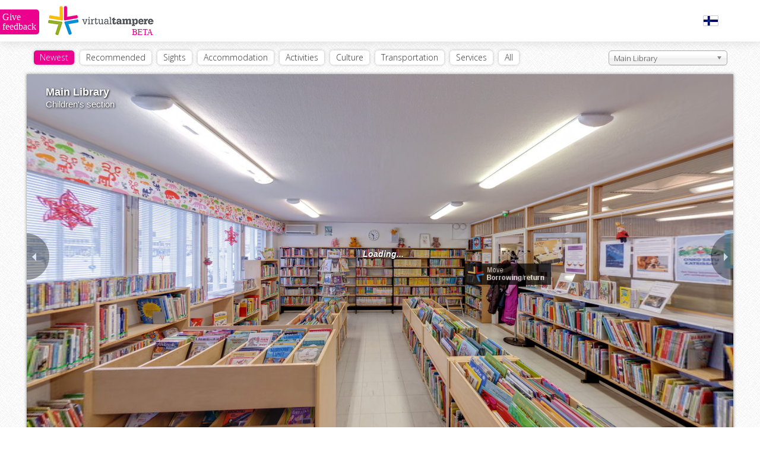

--- FILE ---
content_type: text/html; charset=utf-8
request_url: https://www.virtualtampere.com/eng/paakirjasto/lastenosasto
body_size: 12349
content:
<!DOCTYPE html>
<html>
	<head>
		<title>Children's section - Main Library - VirtualTampere</title>
		<meta http-equiv="Content-Type" content="text/html;charset=utf-8" />
				<meta name="apple-mobile-web-app-capable" content="yes" />
		<link rel="icon" type="image/x-icon" href="/favicon.ico" />
		
			<meta name="Description" content="Main Library in VirtualTampere. See the most interesting places of Tampere without actually going there. Visit Raatihuone, Näsilinna or Tuomiokirkko." />
	<meta name="geo.position" content="61.47789114,23.50917354" />
	<meta name="ICBM" content="61.47789114,23.50917354" />
	<meta name="geo.placename" content="Tampere" />
	<meta name="geo.region" content="FI" />
	<meta name="viewport" content="target-densitydpi=device-dpi, width=device-width, initial-scale=1.0, minimum-scale=1.0, maximum-scale=1.0, user-scalable=no" />
	<meta name="Generator" content="TSI24" />
	<meta name="robots" content="all" />
	<meta property="og:title" content="Children's section - Main Library - VirtualTampere" />
	<meta property="og:description" content="Main Library in VirtualTampere. See the most interesting places of Tampere without actually going there. Visit Raatihuone, Näsilinna or Tuomiokirkko." />
	<meta property="og:type" content="website" />
	<meta property="og:locale" content="fi_FI" />
	<meta property="og:locale:alternate" content="en_GB" />
	<meta property="og:site_name" content="VirtualTampere" />
	<meta property="og:image" content="https://www.virtualtampere.com/data/panoramas/thumbnails/1310-580.jpg" />
	<meta property="og:url" content="https://www.virtualtampere.com/eng/paakirjasto/lastenosasto" />
	<meta property="fb:admins" content="100003620646164" />
	<meta property="fb:app_id" content="129114490550291" />
	<link rel="image_src" href="https://www.virtualtampere.com/data/panoramas/thumbnails/1310-580.jpg" />
		
		<script src="/js/jquery-1.10.1.min.js"></script>
		<script src="/js/jquery-migrate-1.2.1.min.js"></script>
		<script type="text/javascript" src="/js/jquery.address-1.5.min.js"></script>
				<link rel="canonical" href="https://www.virtualtampere.com/eng/paakirjasto/lastenosasto" />
		
		<script type="text/javascript" src="//maps.google.com/maps/api/js?sensor=false"></script>
		<script type="text/javascript" src="/js/markerclusterer_compiled.js"></script>
		<!-- Google analytics -->
		<script type="text/javascript">
			var _gaq = _gaq || [];
			_gaq.push(['_setAccount', 'UA-25575668-1']);
			_gaq.push(['_setDomainName', 'virtualtampere.com']);
			_gaq.push(['_setAllowHash', false]);
			_gaq.push(['_setAllowLinker', true]);
			_gaq.push(['_trackPageview']);
	
			(function() {
				var ga = document.createElement('script'); ga.type = 'text/javascript'; ga.async = true;
				ga.src = ('https:' == document.location.protocol ? 'https://ssl' : 'http://www') + '.google-analytics.com/ga.js';
				var s = document.getElementsByTagName('script')[0]; s.parentNode.insertBefore(ga, s);
			})();
			
			var currentlan = "eng";
			var baseurl = "https://www.virtualtampere.com/eng/paakirjasto";
			var mobile = false;
			
			var isIpad = false;
		</script>
					<script type="text/javascript">
				var currentpoint = 1312;
				
				var autorotate = true;
				var infoboxvisible = false;
				var selectedcontent = "";
				var hashcheck = true;
			
				var tourdata = {"id":"1308","parentid":"854","mainfolders":null,"subfolders":null,"plaintexturl":"paakirjasto","wgscoords_lat":"61.47789114","wgscoords_lon":"23.50917354","floormap":null,"mappoint_default":null,"mappoint_selected":null,"mappoint_poi":null,"floor_x":null,"floor_y":null,"tilesize":null,"levels":null,"viewlimits":null,"language":"","defaultlanguage":"fin","publish":"1","removable":"1","sortid":"11","poi":"0","point_map_hover":null,"open_point":"1310","type":null,"streetaddress":"H\u00e4rkitie 6","postcode":"37100","city":"Nokia","phonenumber":null,"fax":null,"email":null,"www":"http:\/\/www.nokiankaupunki.fi\/palvelut\/vapaa-aika\/kirjasto\/","www2":null,"openhours":null,"mbsid":null,"defaultath":null,"defaultatv":null,"defaultfov":null,"ath_correction":null,"tourtype":null,"op_officeid":null,"closest_point":null,"created":"2015-02-11 15:12:12","edited":"2016-08-05 13:08:35","published":"2015-02-12 08:52:00","status":null,"tags":null,"protected":"0","thumbnailbar":"1","filesid":null,"linked_panorama":null,"isobject":"0","points":["1310","1311","1312","1313","1316","1314","1315"],"title":"Main Library"};
				var pointdata = {"1310":{"id":"1310","poi":"0","floor_x":null,"floor_y":null,"parentid":"1309","wgscoords_lat":null,"wgscoords_lon":null,"plaintexturl":"julkisivu","defaultath":"96.09","defaultatv":"24.92","defaultfov":"42.01","ath_correction":null,"title":"Facade"},"1311":{"id":"1311","poi":"0","floor_x":null,"floor_y":null,"parentid":"1309","wgscoords_lat":null,"wgscoords_lon":null,"plaintexturl":"lainaus-palautus","defaultath":null,"defaultatv":null,"defaultfov":null,"ath_correction":null,"title":"Borrowing\/return"},"1312":{"id":"1312","poi":"0","floor_x":null,"floor_y":null,"parentid":"1309","wgscoords_lat":null,"wgscoords_lon":null,"plaintexturl":"lastenosasto","defaultath":null,"defaultatv":null,"defaultfov":null,"ath_correction":null,"title":"Children's section"},"1313":{"id":"1313","poi":"0","floor_x":null,"floor_y":null,"parentid":"1309","wgscoords_lat":null,"wgscoords_lon":null,"plaintexturl":"nuortenosasto","defaultath":null,"defaultatv":null,"defaultfov":null,"ath_correction":null,"title":"Juvenile section"},"1316":{"id":"1316","poi":"0","floor_x":null,"floor_y":null,"parentid":"1309","wgscoords_lat":null,"wgscoords_lon":null,"plaintexturl":"musiikkiosasto","defaultath":null,"defaultatv":null,"defaultfov":null,"ath_correction":null,"title":"Music section"},"1314":{"id":"1314","poi":"0","floor_x":null,"floor_y":null,"parentid":"1309","wgscoords_lat":null,"wgscoords_lon":null,"plaintexturl":"syvennys","defaultath":null,"defaultatv":null,"defaultfov":null,"ath_correction":null,"title":"Inset"},"1315":{"id":"1315","poi":"0","floor_x":null,"floor_y":null,"parentid":"1309","wgscoords_lat":null,"wgscoords_lon":null,"plaintexturl":"lehtilukusali","defaultath":null,"defaultatv":null,"defaultfov":null,"ath_correction":null,"title":"Reading room"}};
				var imagedata = [];
			</script>
					
		<script type="text/javascript" src="https://s7.addthis.com/js/250/addthis_widget.js#pubid=xa-4e573b704a53c211"></script>
		<link href="//fonts.googleapis.com/css?family=Open+Sans:300" rel="stylesheet" type="text/css">

		<link rel="stylesheet" type="text/css" href="/css/styles_new.css?202601" media="screen,projection">
		<link rel="stylesheet" type="text/css" href="/css/print.css" media="print">
		
		<script type="text/javascript" src="/js/jquery.flexnav.min.js"></script>
		<link href="/css/flexnav.css" rel="stylesheet" type="text/css" />
		
		<script type="text/javascript" src="/js/chosen.jquery.min.js"></script>
		<link href="/css/chosen.min.css" rel="stylesheet" type="text/css" />
		
		<script type="text/javascript" src="/js/feedback.js"></script>
		
		<script>
			var currentlang = "eng";
			$(window).load(function() {
				$(".chosen-select").chosen({
					no_results_text: "",
					placeholder_text_single: "All"
				});
								if(window != window.top) {
					$(".bg_infocolumns,.bg_headercontainer,.mainwrap > .actions").css("display","none");
					$(".columnscontainer > .mainwrap").css({ width: "100%", height: "100%" });
					$(".feedbackform_note").addClass("feedbackform_note_fb");
				}
								$(".mobilenavi").flexNav();
				$(".searchfield").bind("keyup",function(event) {
					if(event.which == 13) {
						performSearch();
					} else if(event.which == 27) {
						$(".searchfield").val("");
					}
				});
							
			});
			
			function changeCategory(path,id) {
				$.post("/ajax/categorylist.php", { id: id, lan: "eng" }, function(data) {
					if(data != "") {
						$(".selected").removeClass("selected");
						$(".category_"+id).addClass("selected");
						$(".columns").html(data);
					}
				});
			}
			
			function performSearch() {
				if($(".searchfield").val() != "") {
					$.post("/ajax/searchPresentations.php", { lang: "eng", val: $(".searchfield").val() }, function(data) {
						$(".columns").html(data);
					});
				}
			}
			
			function openpage(path,keepview) {
				window.location.href = "/eng/"+path+(keepview ? "?h="+krpano().get("view.hlookat")+"&v="+krpano().get("view.vlookat")+"&f="+krpano().get("view.fov") : "");
			}
			
			function maplocation() {
				$("#vt-windowcontent").css("height","100%");
				google.maps.event.trigger(map,"resize");
				if(bounds != null) {
					map.fitBounds(bounds);
				} else {
					if("wgscoords_lat" in pointdata[currentpoint] && pointdata[currentpoint]['wgscoords_lat'] != null) {
						latlng = new google.maps.LatLng(pointdata[currentpoint]['wgscoords_lat'], pointdata[currentpoint]['wgscoords_lon']);
					} else {
						if("wgscoords_lat" in tourdata && tourdata['wgscoords_lat'] != null) {
							latlng =  new google.maps.LatLng(tourdata['wgscoords_lat'], tourdata['wgscoords_lon']);
						}
					}
					if(latlng != null) {
						map.setCenter(latlng);
					}
				}
			}
			
			function openvtwindow() {
				$(window).scrollTop(0);
				$("body,html").css("overflow","hidden");
				$("#vt-windowcontainer").css("width",($(window).width()-40)+"px");
				$("#vt-windowcontainer").css("height",($(window).height()-40)+"px");
				$("#vt-windowcontainer").css("left","20px");
				$("#vt-windowcontainer").css("top","20px");
				
				$("#vt-curtain").click(function() {
					hidevtwindow();
				});
				
				$("#vt-curtain").fadeIn();
				$("#vt-windowcontainer").fadeIn();
			}
			
			function hidevtwindow() {
				$("body,html").css("overflow","auto");
				$("#vt-curtain").fadeOut();
				$("#vt-windowcontainer").fadeOut();
			}
			
		</script>
	<!-- Start Alexa Certify Javascript -->
	<script type="text/javascript">
	_atrk_opts = { atrk_acct:"aalkj1aEsk008L", domain:"virtualtampere.com",dynamic: true};
	(function() { var as = document.createElement('script'); as.type = 'text/javascript'; as.async = true; as.src = "https://d31qbv1cthcecs.cloudfront.net/atrk.js"; var s = document.getElementsByTagName('script')[0];s.parentNode.insertBefore(as, s); })();
	</script>
	<noscript><img src="https://d5nxst8fruw4z.cloudfront.net/atrk.gif?account=aalkj1aEsk008L" style="display:none" height="1" width="1" alt=""></noscript>
	<!-- End Alexa Certify Javascript -->  
	<script type="text/javascript">
	setTimeout(function(){var a=document.createElement("script");
	var b=document.getElementsByTagName("script")[0];
	a.src=document.location.protocol+"//dnn506yrbagrg.cloudfront.net/pages/scripts/0023/9069.js?"+Math.floor(new Date().getTime()/3600000);
	a.async=true;a.type="text/javascript";b.parentNode.insertBefore(a,b)}, 1);
	</script>
</head>
<body>
<div class="feedbackform">
	<div class="feedbackform_note">Anna palautetta</div>
	<form>
		<div class="input_container_desc"></div>
		<div class="input_container"><input type="text" name="name" id="feedback_name" value=""></div>
		<div class="input_container"><input type="text" name="email" id="feedback_email" value=""></div>
		<div class="input_container"><textarea name="message" id="feedback_message" rows="5"></textarea></div>
		<input type="button" value="Lähetä" onclick="sendfeedback();" id="send_feedback">
	</form>
</div>

<div id="vt-curtain"></div>
<div id="vt-windowcontainer"><div id="vt-windowcontentclosebtn"><a href="javascript:void(0);" onclick="hidevtwindow();" class="btn">Sulje</a></div><div id="vt-windowcontent"><div id="map" style="width:100%;height:100%;"></div></div></div><div id="fb-root"></div>
<script>(function(d, s, id) {
  var js, fjs = d.getElementsByTagName(s)[0];
  if (d.getElementById(id)) return;
  js = d.createElement(s); js.id = id;
  js.src = "//connect.facebook.net/en_BG/all.js#xfbml=1&appId=271247396383619";
  fjs.parentNode.insertBefore(js, fjs);
}(document, 'script', 'facebook-jssdk'));</script><div class="bg_headercontainer">
	<div class="mainwrap">
		<div class="headercontainer">
			<div class="logo"><a href="/eng/"><img src="/layout/logo_VirtualTampere_main.png" alt="VirtualTampere logo"></a></div>
			<div class="logo_mobile"><a href="/eng/"><img src="/layout/logo_mobile.jpg" alt="VirtualTampere logo"></a></div>
						<div class="facebook">
				<div class="fb-like" data-href="https://www.facebook.com/VirtualTampere" data-layout="button_count" data-action="like" data-show-faces="false" data-share="true"></div>
			</div> 
			<div class="language"><a href="/paakirjasto/lastenosasto"><img src="/layout/fin.gif" alt="Suomeksi" title="Suomeksi"></a></div>
			<div class="clear"></div>
		</div>
	</div>
</div>
<div class="columnscontainer">
	<div class="mainwrap">
		<div class="actions">
			<div class="search">
				<ul class="actionnavi">
				<li><a href="javascript:void(0);" onclick="window.location.href = '/eng/';" class="category_newest selected">Newest</a></li>
<li><a href="javascript:void(0);" onclick="window.location.href = '/eng/recommended';" class="category_8">Recommended</a></li>
<li><a href="javascript:void(0);" onclick="window.location.href = '/eng/sights';" class="category_1">Sights</a></li>
<li><a href="javascript:void(0);" onclick="window.location.href = '/eng/accommodation';" class="category_3">Accommodation</a></li>
<li><a href="javascript:void(0);" onclick="window.location.href = '/eng/activities';" class="category_4">Activities</a></li>
<li><a href="javascript:void(0);" onclick="window.location.href = '/eng/culture';" class="category_5">Culture</a></li>
<li><a href="javascript:void(0);" onclick="window.location.href = '/eng/transportation';" class="category_6">Transportation</a></li>
<li><a href="javascript:void(0);" onclick="window.location.href = '/eng/services';" class="category_9">Services</a></li>
<li><a href="javascript:void(0);" onclick="window.location.href = '/eng/all';" class="category_7">All</a></li>
				</ul><div class="searchcontainer float_right"><form><select onchange="if(this.value) window.location.href='/eng/'+this.value" class="chosen-select"><optgroup label="Recommended"><option value="moment-group">Moment Group</option><option value="valokuvakeskus-nykyaika">Photographic Centre Nykyaika</option><option value="viikinsaari">Viikinsaari Island</option><option value="sarkanniemen-koiramaki">Särkänniemi Doghill</option><option value="pupukahvila">Pupukahvila</option><option value="nokian-kirkko">Nokia church</option><option value="rantatunneli">Rantatunneli Work Site</option><option value="laskettelukeskus-ellivuori">Ellivuori Ski Center</option><option value="sokos-hotel-ilves">Sokos Hotel Ilves</option><option value="tavaratila">Tavaratila</option><option value="nokian-paloasema">Nokia Fire Station</option><option value="hinttala">Hinttala</option><option value="uimarannat">Beaches</option><option value="maatilamajoitus-saarinen">Maatilamajoitus Saarinen</option><option value="knuutilan-kartano">Knuutila estate</option><option value="tyovaenmuseo-werstas">The Finnish Labour Museum Werstas</option><option value="tampereen-ortodoksinen-kirkko">The Orthodox Church Of Tampere</option><option value="keskuspaloasema">Tampere Fire Station</option><option value="tehdassaari">Tehdassaari</option><option value="ossi-somman-taidepiha">Ossi Somma's art garden</option><option value="hervannan-paloasema">Hervanta Fire Station</option><option value="lenin-museo">Lenin museum</option><option value="teiskon-kirkko">Teisko Church</option><option value="aitolahden-vanha-kirkko">Aitolahti Old Church</option><option value="pirkkalan-paloasema">Pirkkala Fire Station</option><option value="vanha-kirjastotalo">The Old Library House</option><option value="nokian-uimarannat">Beaches</option><option value="viinikan-kirkko">Viinikka Church</option><option value="tampereen-messu-ja-urheilukeskus">Tampere Exhibition and Sports Centre</option><option value="vakoilumuseo">The Spy Museum</option><option value="koirapuistot">Dog park</option><option value="raatihuone">Tampere City Hall</option><option value="tampereen-vanha-kirkko">The Old Church</option><option value="nokian-hautausmaa">Nokia cemetery</option><option value="nokian-uutiset">Nokian Uutiset</option><option value="nokian-vari">Nokian Väri</option><option value="messukylan-vanha-kirkko">Old Messukylä Church</option><option value="amurin-tyolaismuseokortteli">Amuri Museum of Workers</option><option value="messukylan-kirkko">Messukylä Church</option><option value="aleksanterin-kirkko">Alexander Church</option><option value="kalevan-kirkko">Kaleva church</option><option value="nasilinna">Milavida</option><option value="kirkkomuseo">Church museum</option><option value="tampereen-tuomiokirkko">Tampere Cathedral</option><option value="arboretum">Arboretum</option><option value="sarkanniemi">Särkänniemi Adventure Park</option><option value="messu-ja-urheilukeskus-asta-2015">Exhibition and Sports Centre: Asta 2015</option><option value="hervannan-kirkko">Hervanta Church </option><option value="pyynikin-nakotorni">Pyynikki Observation Tower</option><option value="vesisailionmaki">Vesisailiönmäki</option></optgroup><optgroup label="Sights"><option value="nasilinna-2015">Milavida 2015</option><option value="nokian-kirkko">Nokia church</option><option value="herra-hakkaraisen-talo">Herra Hakkaraisen talo</option><option value="hinttala">Hinttala</option><option value="tallipiha">Stable Yards</option><option value="nokian-seurakuntakeskus">Nokia parish center</option><option value="ylojarven-kirkko">Ylöjärvi church</option><option value="knuutilan-kartano">Knuutila estate</option><option value="tampereen-ortodoksinen-kirkko">The Orthodox Church Of Tampere</option><option value="pirkkalaistori">Pirkkalaistori</option><option value="kutalan-kasino">Kutala casino</option><option value="tehdassaari">Tehdassaari</option><option value="ossi-somman-taidepiha">Ossi Somma's art garden</option><option value="linnavuoren-seurakuntatalo">Linnavuori parish</option><option value="kurun-kirkko">Kuru church</option><option value="teiskon-kirkko">Teisko Church</option><option value="aitolahden-vanha-kirkko">Aitolahti Old Church</option><option value="up-and-under">Up and Under</option><option value="viljakkalan-kirkko">Viljakkala church</option><option value="laukonsilta">Laukonsilta -bridge</option><option value="rudolfin-keidas">Rudolfin Keidas</option><option value="siuronkoski">Siuronkoski</option><option value="melon-voimalaitos">Melo power plant</option><option value="koskenmaen-seurakuntatalo">Koskenmäki parish</option><option value="viinikan-kirkko">Viinikka Church</option><option value="lehtola-tapio-rautavaaran-synnyinkoti">Lehtola, Tapio Rautavaara's birthplace</option><option value="pukstaavi">Pukstaavi</option><option value="aurejarven-kirkko">Aurejärvi church</option><option value="tyrvaan-kirkko">Tyrvää church</option><option value="aitolahden-kirkko">Aitolahti Church</option><option value="kulttuuritalo-jaatsi">Cultural Centre Jaatsi</option><option value="maatialan-pappila">Maatiala rectory</option><option value="lielahden-kirkko">Lielahti church</option><option value="poutunpuisto">Poutunpuisto</option><option value="pirunvuoren-kivilinna">The Stone Castle of Pirunvuori</option><option value="pispalan-kirkko">Pispala church</option><option value="maurin-seurakuntatalo">Maurin parish</option><option value="tamminkankaan-kappeli">Tamminkangas chapel</option><option value="lansi-teiskon-rukoushuone">West-Teisko chapel</option><option value="tampereen-vanha-kirkko">The Old Church</option><option value="pirunvuori">Pirunvuori</option><option value="nokian-hautausmaa">Nokia cemetery</option><option value="lauri-viidan-museo">Lauri Viita museum</option><option value="messukylan-vanha-kirkko">Old Messukylä Church</option><option value="pengonpohjan-rukoushuone">Pengonpohja chapel</option><option value="nokian-kanttorila">Nokia cantor</option><option value="pinsion-kirkko">Pinsiö church</option><option value="messukylan-kirkko">Messukylä Church</option><option value="aleksanterin-kirkko">Alexander Church</option><option value="siuron-kirkko">Siuro church</option><option value="suoniemen-kirkko">Suoniemi church</option><option value="kalevan-kirkko">Kaleva church</option><option value="tottijarven-kirkko">Tottijärvi church</option><option value="harmalan-kirkko">Härmälä church</option><option value="nasilinna">Milavida</option><option value="kirkkomuseo">Church museum</option><option value="tampereen-tuomiokirkko">Tampere Cathedral</option><option value="tottijarven-seurakuntatalo">Tottijärvi parish</option><option value="arboretum">Arboretum</option><option value="sarkanniemi">Särkänniemi Adventure Park</option><option value="kehrasaari">Kehräsaari</option><option value="keskustori">Tampere Central Square</option><option value="tammelantori">Tammela Public Square</option><option value="koskipuisto">Koskipuisto Public Square</option><option value="laukontori">Laukontori Public Square</option><option value="verkatehtaanpuisto">Verkatehtaanpuisto Public Square</option><option value="finlaysonin-kirkko">Finlayson church</option><option value="tesoman-kirkko">Tesoma church</option><option value="hervannan-kirkko">Hervanta Church </option><option value="vanha-pulteriaita">Old Boulder Fence</option><option value="pyynikin-nakotorni">Pyynikki Observation Tower</option><option value="vesisailionmaki">Vesisailiönmäki</option><option value="mannerheimin-patsas">Mannerheim Statue</option><option value="pispalan-uittotunneli">Pispala log floating tunnel</option><option value="pispalan-haulitorni">Pispala Shot Tower</option><option value="vanha-kattohuopatehdas">Old Roofing Felt Factory</option></optgroup><optgroup label="Accommodation"><option value="sokos-hotel-tammer">Sokos Hotel Tammer</option><option value="sokos-hotel-ilves">Sokos Hotel Ilves</option><option value="rantasipi-eden">Eden</option><option value="sokos-hotel-villa">Sokos Hotel Villa</option><option value="knuutilan-kartano">Knuutila estate</option><option value="maatilamajoitus-saarinen">Maatilamajoitus Saarinen</option><option value="hotelli-haapalinna">Hotel Haapalinna</option><option value="hotel-ellivuori">Hotel Ellivuori</option><option value="tampere-camping-harmala">Tampere Camping Härmälä</option></optgroup><optgroup label="Activities"><option value="viikinsaari">Viikinsaari Island</option><option value="sarkanniemen-koiramaki">Särkänniemi Doghill</option><option value="nokianvirta-nokian-satama">Nokianvirta, harbor</option><option value="laskettelukeskus-ellivuori">Ellivuori Ski Center</option><option value="rantasipi-eden">Eden</option><option value="uimarannat">Beaches</option><option value="rajaportin-sauna">Rajaportti Sauna</option><option value="hempankaari">Hempankaari</option><option value="ystavyydenpuisto">Ystävyydenpuisto</option><option value="ratinan-stadion">Ratina Stadium</option><option value="siuronkoski">Siuronkoski</option><option value="nokian-uimarannat">Beaches</option><option value="hotel-ellivuori">Hotel Ellivuori</option><option value="pukstaavi">Pukstaavi</option><option value="suolijarven-luontopolku">Suolijärvi Nature Trail</option><option value="viholan-satama">Vihola's harbor</option><option value="kurssikeskus-urhattu">Urhattu activity center</option><option value="tampere-camping-harmala">Tampere Camping Härmälä</option><option value="koirapuistot">Dog park</option><option value="penttilanpuisto">Penttilänpuisto</option><option value="kaukalot-ja-luistinkentat">Ice rinks & ice fields</option><option value="poutunpuisto">Poutunpuisto</option><option value="parkour-alue">Parkour area</option><option value="hervannan-laskettelukeskus">Hervanta Ski Resort</option><option value="talviuinti">Winter Swimming</option><option value="amurin-tyolaismuseokortteli">Amuri Museum of Workers</option><option value="kaupin-urheilupuisto">Kauppi Sport Park</option><option value="tampereen-jaahalli">Hakametsä Ice Rink</option><option value="lamminpaan-ulkoilumaja">Lamminpää Hiking Lodge</option><option value="mustavuoren-laskettelurinne">Mustavuori Ski Slope</option><option value="nasijarven-retkiluistelurata">Näsijärvi Skating Rink</option><option value="spiral-halli">Spiral-Hall</option><option value="tohlopin-luistelurata">Tohloppi tour skating track</option><option value="peltolammi-parrinkosken-luonnonsuojelualue">Peltolammi-Pärrinkoski Nature Reserve</option><option value="taaporinvuori-ja-pirunkivi">Taaporinvuori and Pirunkivi</option></optgroup><optgroup label="Culture"><option value="valokuvakeskus-nykyaika">Photographic Centre Nykyaika</option><option value="karkun-kirkko">Karkku church</option><option value="tampereen-tyovaen-teatteri">TTT-Theatre</option><option value="herra-hakkaraisen-talo">Herra Hakkaraisen talo</option><option value="hinttala">Hinttala</option><option value="kiikoisten-kirkko">Kiikoinen church</option><option value="knuutilan-kartano">Knuutila estate</option><option value="tyovaenmuseo-werstas">The Finnish Labour Museum Werstas</option><option value="rajaportin-sauna">Rajaportti Sauna</option><option value="ossi-somman-taidepiha">Ossi Somma's art garden</option><option value="pyhan-marian-kirkko">St Maria's Church</option><option value="lenin-museo">Lenin museum</option><option value="pyhan-olavin-kirkko">St Olaf's Church</option><option value="up-and-under">Up and Under</option><option value="vanha-kirjastotalo">The Old Library House</option><option value="kerhola">Kerhola</option><option value="vapriikki">Museum Centre Vapriikki</option><option value="lehtola-tapio-rautavaaran-synnyinkoti">Lehtola, Tapio Rautavaara's birthplace</option><option value="taidetalo">House of the Arts</option><option value="vakoilumuseo">The Spy Museum</option><option value="tyrvaan-kirkko">Tyrvää church</option><option value="paakirjasto-metso">The main library Metso</option><option value="kulttuuritalo-jaatsi">Cultural Centre Jaatsi</option><option value="pirunvuoren-kivilinna">The Stone Castle of Pirunvuori</option><option value="raatihuone">Tampere City Hall</option><option value="pikkupalatsi">Pikkupalatsi</option><option value="lauri-viidan-museo">Lauri Viita museum</option><option value="laikunlava">Laikunlava Stage</option><option value="grafiikanpaja-himmelblau">Gallery space Himmbelblau</option><option value="taidekeskus-maltinranta">Artcenter Mältinranta</option><option value="haiharan-taidekeskus">Haihara Art Centre</option><option value="nasilinna">Milavida</option><option value="finlayson">Finlayson</option><option value="tampereen-tuomiokirkko">Tampere Cathedral</option><option value="siivikkalan-sauna">Siivikkala sauna</option><option value="mannerheimin-patsas">Mannerheim Statue</option><option value="pispalan-haulitorni">Pispala Shot Tower</option></optgroup><optgroup label="Transportation"><option value="tampere-pirkkala-lentoasema">Tampere-Pirkkala Airport</option><option value="rantatunneli">Rantatunneli Work Site</option><option value="rautatieasema">Tampere railway station</option><option value="linja-autoasema">The Tampere Bus Station</option><option value="palatsinraitin-silta">Palatsinraitti Bridge</option><option value="laukonsilta">Laukonsilta -bridge</option><option value="satakunnansilta">Satakunnansilta -bridge</option><option value="vuolteensilta">Vuolteensilta -bridge</option><option value="neste-haijaa">Neste Häijää</option><option value="raitiotie">Tramroad</option><option value="satamat">Ports</option><option value="pispalan-uittotunneli">Pispala log floating tunnel</option></optgroup><optgroup label="Services"><option value="moment-group">Moment Group</option><option value="pupukahvila">Pupukahvila</option><option value="seurakuntakeskus">Parish centre</option><option value="tavaratila">Tavaratila</option><option value="nokian-paloasema">Nokia Fire Station</option><option value="rantasipi-eden">Eden</option><option value="hinttala">Hinttala</option><option value="keskuspaloasema">Tampere Fire Station</option><option value="ylojarven-kirkko">Ylöjärvi church</option><option value="terveyskeskus">Health-care centre</option><option value="teivon-paloasema">Teivo Firestation</option><option value="maatilamajoitus-saarinen">Maatilamajoitus Saarinen</option><option value="kutalan-kasino">Kutala casino</option><option value="pirkkalaistori">Pirkkalaistori</option><option value="laituri-kahvila">Laituri Kahvila</option><option value="rajaportin-sauna">Rajaportti Sauna</option><option value="kurun-kirkko">Kuru church</option><option value="hervannan-paloasema">Hervanta Fire Station</option><option value="hempankaari">Hempankaari</option><option value="kahvila-puoti-kulmakivi">Cafe-Shop Kulmakivi</option><option value="viljakkalan-kirkko">Viljakkala church</option><option value="pirkkalan-paloasema">Pirkkala Fire Station</option><option value="kerhola">Kerhola</option><option value="rudolfin-keidas">Rudolfin Keidas</option><option value="hotel-ellivuori">Hotel Ellivuori</option><option value="aurejarven-kirkko">Aurejärvi church</option><option value="taidetalo">House of the Arts</option><option value="tampereen-messu-ja-urheilukeskus">Tampere Exhibition and Sports Centre</option><option value="jr-tuote">JR-Tuote</option><option value="kurssikeskus-urhattu">Urhattu activity center</option><option value="viljakkalan-seurakuntatalo">Viljakkala parish</option><option value="neste-haijaa">Neste Häijää</option><option value="virastotalo">The office</option><option value="kulttuuritalo-jaatsi">Cultural Centre Jaatsi</option><option value="keskusvirastotalo">The Central Office Building</option><option value="kurun-seurakuntatalo">Kuru parish</option><option value="kauppakeskus-haijaan-aija">Kauppakeskus Häijään Äijä</option><option value="kaupungintalo">City Hall</option><option value="nokian-panimo">Nokia Panimo brewery</option><option value="parturi-kampaamo-dual">Hairdressing Dual</option><option value="tamminkankaan-kappeli">Tamminkangas chapel</option><option value="lansi-teiskon-rukoushuone">West-Teisko chapel</option><option value="pikkupalatsi">Pikkupalatsi</option><option value="nokian-uutiset">Nokian Uutiset</option><option value="visit-tampere">Visit Tampere</option><option value="pengonpohjan-rukoushuone">Pengonpohja chapel</option><option value="nokian-vari">Nokian Väri</option><option value="asuntilan-toimitila">Asuntila premises</option><option value="ilverme">iVerme</option><option value="paakirjasto" selected>Main Library</option><option value="raamattuhuone-kauraslammi">Bible room - Kauraslammi</option><option value="vtt">VTT Technical Research Centre</option><option value="grafiikanpaja-himmelblau">Gallery space Himmbelblau</option><option value="kellari-soppeenmaen-nuorisotila">Kellari - Soppeenmäki youth center</option><option value="sixt-tampere">Sixt, Tampere</option><option value="taidekeskus-maltinranta">Artcenter Mältinranta</option><option value="tays">Tampere University Hospital</option><option value="siivikkalan-seurakuntatalo">Siivikkala parish</option><option value="sixt-tampere-lentoasema">Sixt, Tampere airport</option><option value="haiharan-taidekeskus">Haihara Art Centre</option><option value="vanha-seurakuntatalo">Old parish</option><option value="sixt-veho-lielahti">Sixt, Veho Lielahti</option><option value="vuorentaustan-seurakuntakoti">Vuorentausta parish home</option><option value="finlayson">Finlayson</option><option value="hervannan-elokuvateatteri-cinola">Movie theater Cinola, Hervanta</option><option value="pappilan-perhetalo">Pappila family house</option><option value="messu-ja-urheilukeskus-supercross">Exhibition and Sports Centre: Supercross</option><option value="puutoimi-tapio-outinen-oy">Puutoimi Tapio Outinen Oy</option><option value="messu-ja-urheilukeskus-asta-2015">Exhibition and Sports Centre: Asta 2015</option><option value="mainostoimisto-mainio">Mainostoimisto Mainio</option><option value="villa-sten">Villa Sten</option><option value="siivikkalan-sauna">Siivikkala sauna</option><option value="merjan-puutarha">Merjan Puutarha</option><option value="kc-clinic">KC Clinic</option><option value="pispalan-haulitorni">Pispala Shot Tower</option></optgroup></select></form></div>				<div class="clear"></div>
			</div>
			<div class="menu-button"><a href="javascript:void(0);">Menu</a></div>
			<div class="mobilenavi flexnav">
				<ul>
				<li><a href="javascript:void(0);" onclick="window.location.href = '/eng/';" class="category_newest selected">Newest</a></li>
<li><a href="javascript:void(0);" onclick="window.location.href = '/eng/recommended';" class="category_8">Recommended</a></li>
<li><a href="javascript:void(0);" onclick="window.location.href = '/eng/sights';" class="category_1">Sights</a></li>
<li><a href="javascript:void(0);" onclick="window.location.href = '/eng/accommodation';" class="category_3">Accommodation</a></li>
<li><a href="javascript:void(0);" onclick="window.location.href = '/eng/activities';" class="category_4">Activities</a></li>
<li><a href="javascript:void(0);" onclick="window.location.href = '/eng/culture';" class="category_5">Culture</a></li>
<li><a href="javascript:void(0);" onclick="window.location.href = '/eng/transportation';" class="category_6">Transportation</a></li>
<li><a href="javascript:void(0);" onclick="window.location.href = '/eng/services';" class="category_9">Services</a></li>
<li><a href="javascript:void(0);" onclick="window.location.href = '/eng/all';" class="category_7">All</a></li>
<li><a href="javascript:void(0);" onclick="window.location.href = '/eng/'">Front Page</a></li>				</ul><div class="clear"></div>
			</div>
			<div class="clear"></div>
		</div>
<div class="columns columns_subpage"><div class="panorama_subpage"><script src="/js/krpano/krpano-1.19.pr8.js"></script>
<div id="krpanoDIV" style="width:100%; height:100%; background-color:#000;"></div>
<script type="text/javascript">
	function krpano() {
		return document.getElementById("krpanoSWFObject");
	}
	
	var ua = navigator.userAgent.toLowerCase();
	
	var xmlstr = baseurl+"/viewer_scenes.php?p="+currentpoint+"&h=0&v=0";
	embedpano({swf:"/js/krpano/krpano-1.19.pr8.swf", xml:xmlstr, target:"krpanoDIV", html5:((ua.indexOf("msie") != -1 || ua.indexOf("trident") != -1) && !mobile ? "never" : "prefer"), passQueryParameters:true, wmode: "opaque"});
</script>
</div></div>	<script>
		var map,latlng,bounds;
		var markers = {};
		
		var init = true, state = window.history.pushState !== undefined;
		
		$(window).load(function() {
			
			$.address.state('/eng/paakirjasto').init(function(){});
			
			$(".panoramacontainer").css("height",$(window).height()-$(".thumbnails").height());
			
			$(window).bind("resize",function(){
				resized();
			});
			$(document).bind("orientationchange",function(){
				resized();
			});
			latlng = new google.maps.LatLng(61.47789114,23.50917354);var mapOptions = { zoom: 14, center: latlng, mapTypeId: google.maps.MapTypeId.ROADMAP, mapTypeControl: false };
map = new google.maps.Map(document.getElementById("map"),mapOptions);
var marker = new google.maps.Marker({map: map, icon: new google.maps.MarkerImage("/layout/mapicon_selected.png"), position: new google.maps.LatLng(61.47789114,23.50917354), zIndex:10 });
		});
		
		function resized() {
			$(".panoramacontainer").css({height:$(window).height()-$(".thumbnails").height()});
			$("#vt-windowcontainer,#map").css({ width: $(window).width()-40, height: $(window).height()-40});
			if($("#map").css("display") != "none") {
				google.maps.event.trigger(map,"resize");
			}
		}
		
		function skin_nextscene(val) {
			if(tour['points'].length+(val*1) >= 0 || tour['points'].length+(val*1) <= tour['points'].length) {
				krpano().call("skin_nextscene("+val+")");
			}
		}
		var keepview = 0;
		function loadscene(id) {
			if(contenttype == "") {
				keepview = 1;
				krpano().call("loadscene(scene_"+id+",null,MERGE,BLEND(1))");
			} else {
				contenttype = "";
				krpano().call("switch(control.mousetype, 'moveto', 'drag2d');removelayer(closestill);removelayer(skin_title);removelayer(skin_btn_info);set(control.bouncinglimits,false);set(control.zoomtocursor,false);loadpano("+baseurl+"/viewer_scenes.php?p="+id+",null,REMOVESCENES,BLEND(1))");
			}
		}
		
		var contenttype = "";
		function spotcontent(id,type) {
			if(type == "gallery") {
				contenttype = "gallery";
				krpano().call("loadpano("+baseurl+"/viewer_still.php?p="+getCurrentpoint()+"&spot="+id+",null,IGNOREKEEP|REMOVESCENES,BLEND(1))");
			}
		}
		
		function getPPI(){
			var div = document.createElement("div");
			div.style.width="1in";
			var body = document.getElementsByTagName("body")[0];
			body.appendChild(div);
		  
			var ppi = document.defaultView.getComputedStyle(div, null).getPropertyValue('width');
			body.removeChild(div);
			return parseFloat(ppi);
		}
		
		var firstcheck = true;
		var athc = null;
		function checkinfo() {						if(mobile) {
				var spotcount = krpano().get("hotspot.count");
				for(i=0;i<spotcount;i++) {
					krpano().set("hotspot["+i+"].scale",1.5);
				}
			}
			
			if(contenttype != "gallery") {
				var kp = getCurrentpoint();
				if("marker"+currentpoint in markers) {
					markers['marker'+currentpoint].setIcon('/layout/mapicon.png');
					markers['marker'+currentpoint].setZIndex(10);
				}
				currentpoint = kp;
				if("marker"+currentpoint in markers) {
					markers['marker'+currentpoint].setIcon('/layout/mapicon_selected.png');
					markers['marker'+currentpoint].setZIndex(1500);
				}
				var aobj = { p: kp, t: 1308 };
								if(window != window.top) {
					aobj["embedded"] = 1;
									}
												$.post("/ajax/points_analytics.php", aobj, function(){});
				
				var readmore = $(".target_readmore");
				$(".infocolumn2 > .infocolumncontainer > .panoramainfo").empty();
				$(".infocolumn2 > .infocolumncontainer > .panoramainfo").append("<h1>Main Library</h1>");
				if("description" in pointdata[kp] && pointdata[kp]['description'].length > 0) {
					$(".infocolumn2 > .infocolumncontainer > .panoramainfo").append(pointdata[kp]['description']);
				} else {
					if(tourdata['open_point']*1 != kp) $(".infocolumn2 > .infocolumncontainer > .panoramainfo").append(pointdata[tourdata['open_point']]['description']);
				}
				if(readmore.length != 0) $(".infocolumn2 > .infocolumncontainer > .panoramainfo").append(readmore);
				
				if(!firstcheck) {
					if(kp != tourdata['open_point']*1) {
						if("plaintexturl" in pointdata[kp] && pointdata[kp]['plaintexturl'].length > 0) {
							$.address.value(pointdata[kp]['plaintexturl']);
						}
					} else {
						$.address.value("");
					}
				} else {
					firstcheck = false;
				}
				
				$("#panoramaselector").val(kp);
				updatethumb(kp);
				
				krpano().set("layer[tour_title].html","Main Library");
				krpano().set("layer[tour_title].visible","1");
				
				if(keepview == 0) {
					if('defaultath' in pointdata[currentpoint] && pointdata[currentpoint]['defaultath'] != null) {
						krpano().set("view.hlookat",pointdata[currentpoint]['defaultath']);
						krpano().set("view.vlookat",pointdata[currentpoint]['defaultatv']);
						if(pointdata[currentpoint]['defaultfov'] != null) krpano().set("view.fov",pointdata[currentpoint]['defaultfov']);
					}
				} else {
					keepview--;
					if(athc != null) {
						var correction = (pointdata[kp]['ath_correction'] != null ? pointdata[kp]['ath_correction']*1 : 0)-athc;
						krpano().set("view.hlookat",krpano().get("view.hlookat")*1+correction);
					}
				}
				athc = (pointdata[kp]['ath_correction'] != null ? pointdata[kp]['ath_correction']*1 : 0);
				
				shareview();
				if(sel_share == "qrcode") {
					sel_share = "";
					qrcode();
				} else if(sel_share == "embedcode") {
					sel_share = "";
					embedcode();
				} else if(sel_share == "addthisview") {
					sel_share = "";
					$("#toolbox").detach();
					addthisview();
				}
			}
		}
		
		function setNextPrev(){
			var i = krpano().get("scene["+krpano().get("xml.scene")+"].index")*1;
			if(i > 0) {
				var pp = krpano().get("scene["+(i-1)+"].name").split("_")[1]*1;
				krpano().set("layer[panorama_prev].visible",true);
				krpano().set("layer[panorama_prev].alpha",1);
				if(pp in pointdata && "title" in pointdata[pp]) {
					krpano().set("layer[panorama_prev].html","Move to[br][font style='font-weight:bold;']"+pointdata[pp]['title']+"[/font]");
				} else {
					krpano().set("layer[panorama_prev].html","Move to[br/][b]Previous panorama</font>");
				}
			} else {
				krpano().set("layer[panorama_prev].visible",false);
			}
			if(i < krpano().get("scene.count")*1-1) {
				var np = krpano().get("scene["+(i+1)+"].name").split("_")[1]*1;
				krpano().set("layer[panorama_next].visible",true);
				krpano().set("layer[panorama_next].alpha",1);
				if(np in pointdata && "title" in pointdata[np]) {
					krpano().set("layer[panorama_next].html","Move to[br][font style='font-weight:bold;']"+pointdata[np]['title']+"[/font]");
				} else {
					krpano().set("layer[panorama_next].html","Move to[br][b]Next panorama[/font]");
				}
			} else {
				krpano().set("layer[panorama_next].visible",false);
			}
		}
		
		function autoresized(){
			console.log("autosized");
		}
		
		function getCurrentpoint(){
			var arr = krpano().get("xml.scene").split("_");
			return arr[1]*1;
		}
		if(!Array.prototype.indexOf) {
			Array.prototype.indexOf = function(obj, start) {
				for (var i = (start || 0), j = this.length; i < j; i++) {
					if (this[i] === obj) { return i; }
				}
				return -1;
			}
		}
	</script>

</div>
</div>
	<div class="bg_infocolumns">
		<div class="mainwrap">
			<div class="infocolumns">
				<div class="infocolumn infocolumn1 infosubpage1">
					<div class="infocolumncontainer">
							<h1></h1>
							<style type="text/css">
								.panorama_subpage_container .panorama_subpage_navi {}
								.target_readmore { margin-bottom:20px; }
								#panoramaselect, #panoramathumb, #lookalsoselect { background-color:#93b026; border-radius:5px; padding:5px 10px; text-decoration:none; color:#fff; box-shadow:0 0 5px rgba(0, 0, 0, 0.25); }
								#panoramathumb { margin-top:10px; padding:10px; }
								#panoramathumb img { max-width:100%; }
								.panorama_title { padding-top:5px; }
															</style>
							<script>
								function updatethumb(id) {
									//+(pointdata[id]['description'] !== undefined ? pointdata[id]['description'] : "")
									$("#panoramathumb").html("<img onclick=\"lookto("+id+");\" src=\"/data/panoramas/thumbnails/"+id+"-284.jpg\" alt=\"\"><div class=\"panorama_title\">"+pointdata[id]['title']+"</div>");	
								}
								function lookto(id) {
									if("defaultath" in pointdata[id] && pointdata[id]['defaultath'] != null) {
										krpano().call("lookto("+pointdata[id]['defaultath']+","+pointdata[id]['defaultatv']+","+("defaultfov" in pointdata[id] && pointdata[id]['defaultfov'] != null ? pointdata[id]['defaultfov'] : krpano().get("view.fov"))+")");
									}
								}
								$(window).load(function() {
									var selectdata = "<select id=\"panoramaselector\" onChange=\"krpano().call('loadscene(scene_'+this.options[this.selectedIndex].value+',null,MERGE,BLEND(1))');updatethumb(this.options[this.selectedIndex].value);\">";
									$.each(tourdata['points'], function(index,value) {
										selectdata += "<option value=\""+value+"\""+(value == 1312 ? " selected" : "")+">"+pointdata[value]['title']+"</option>";
									});
									selectdata += "</select>";
									$("#panoramaselect").html(selectdata);
									updatethumb(1312);
								});
							</script>
							
							<div class="panorama_subpage_container">
								<div class="panorama_subpage_navi">
									<div id="panoramaselect">Loading...</div>
									<div id="panoramathumb">Loading...</div>
								</div>
								<div class="clear"></div>
							</div>
					</div>
				</div>
				<div class="infocolumn infocolumn2 infosubpage2">
					<div class="infocolumncontainer">
						<div class="panoramainfo"><h1>Main Library</h1><div class="target_readmore"><a href="http://www.nokiankaupunki.fi/palvelut/vapaa-aika/kirjasto/" class="btn" target="_blank">Read more</a></div></div>						<h1>Location on Map</h1>
						<div class="location"><div class="location_street">Härkitie 6</div><div class="location_postcodeandcity">37100 Nokia</div><div class="location_mapbtn"><a href="javascript:void(0);" class="btn" onclick="openvtwindow();maplocation();">Show location on map</a></div></div>					</div>
				</div>
				<div class="infocolumn infocolumn3 infosubpage3">
					<div class="infocolumncontainer">
						<script>var sel_share = "";function qrcode() {if($("#shareview_code").css("display") == "none" || ($("#shareview_code").css("display") == "block" && sel_share !== "qrcode")) {shareview();$("#shareview_code").show();$("#shareview_code").html("<img src=\"https://chart.googleapis.com/chart?chs=200x200&cht=qr&chl="+$("#shareview_input").val()+"&choe=UTF-8\" alt=\"VirtualTampere QR Code\">");sel_share = "qrcode";} else {if(sel_share == "qrcode") {$("#shareview_code").hide();sel_share = "";}}}function embedcode() {if($("#shareview_code").css("display") == "none" || ($("#shareview_code").css("display") == "block" && sel_share !== "embedcode")) {shareview();$("#shareview_code").show();$("#shareview_code").html("<textarea readonly><iframe width=\"600\" height=\"400\" src=\""+$("#shareview_input").val()+"&embed=1\" frameborder=\"0\" allowfullscreen></iframe></textarea>");$("#shareview_code > textarea").on("click", function () {$(this).select();});sel_share = "embedcode";} else {if(sel_share == "embedcode") {$("#shareview_code").hide();sel_share = "";}}}function addthisview() {if($("#shareview_code").css("display") == "none" || ($("#shareview_code").css("display") == "block" && sel_share !== "addthisview")) {shareview();$("#shareview_code").show();$("#shareview_code").html("<div id='toolbox' class='addthis_toolbox addthis_default_style addthis_32x32_style' addthis:url='"+baseurl+(pointdata[currentpoint]['plaintexturl'] !== null ? "/"+pointdata[currentpoint]['plaintexturl'] : "")+"' addthis:title='Children's section - Main Library - VirtualTampere' addthis:description='Main Library in VirtualTampere. See the most interesting places of Tampere without actually going there. Visit Raatihuone, Näsilinna or Tuomiokirkko.'><a class='addthis_button_facebook' title='Facebook'></a><a class='addthis_button_twitter' title='Twitter'></a><a class='addthis_button_google' title='Google'></a><a class='addthis_button_email' title='E-mail'></a><a class='addthis_button_blogger' title='Blogger'></a></div>");addthis.toolbox('#toolbox');sel_share = "addthisview";} else {if(sel_share == "addthisview") {$("#shareview_code").hide();sel_share = "";}}}function shareview() {if(typeof krpano() == "object") {var currentpoint = $("#panoramaselector").val();var urlstr = baseurl+(pointdata[currentpoint]['plaintexturl'] !== null ? "/"+pointdata[currentpoint]['plaintexturl'] : "")+"?h="+(Math.floor(krpano().get("view.hlookat")*100)/100)+"&v="+(Math.floor(krpano().get("view.vlookat")*100)/100)+"&f="+(Math.floor(krpano().get("view.fov")*100)/100);$("#shareview_input").val(urlstr);$("#shareview_input").on("click", function () {$(this).select();});}}$(window).load(function() {shareview();});</script><h1>Copy a direct link</h1><div class="shareview_container"><form><input type="text" name="shareview_input" id="shareview_input" value="" onfocus="shareview();"></form><div class="shareview_btns shareview_qrcode_btn"><a href="javascript:void(0);" onclick="qrcode();" class="btn_qrcode">QR-code</a><a href="javascript:void(0);" onclick="embedcode();" class="btn_embed">embed</a><a href="javascript:void(0);" onclick="addthisview();" class="btn_share">Share the view</a></div><div class="shareview_code" id="shareview_code" style="display:none;">Loading......</div></div>					
						<h1>See also</h1>
						<div class="lookalso" id="lookalsoselect"><script>function lookalsonav(val) {var parts = val.split(",");openpage(parts[0],false);return false;}</script><form><select onChange="lookalsonav($(this).val());"><option value="">Choose</option><option value="laskettelukeskus-ellivuori,1739">Ellivuori Ski Center</option><option value="kc-clinic,1793">KC Clinic</option><option value="karkun-kirkko,1494">Karkku church</option><option value="kauppakeskus-haijaan-aija,1785">Kauppakeskus Häijään Äijä</option><option value="kiikoisten-kirkko,1503">Kiikoinen church</option><option value="kutalan-kasino,1511">Kutala casino</option><option value="maatilamajoitus-saarinen,1770">Maatilamajoitus Saarinen</option><option value="merjan-puutarha,1758">Merjan Puutarha</option><option value="neste-haijaa,1778">Neste Häijää</option><option value="peltolammi-parrinkosken-luonnonsuojelualue,1818">Peltolammi-Pärrinkoski Nature Reserve</option><option value="valokuvakeskus-nykyaika,1731">Photographic Centre Nykyaika</option><option value="taaporinvuori-ja-pirunkivi,1825">Taaporinvuori and Pirunkivi</option><option value="tohlopin-luistelurata,1806">Tohloppi tour skating track</option></select></form></div>					</div>
				</div>
				<div class="clear"></div>
			</div>
		</div>
	</div>

	<div class="producercontainer">
		<div class="mainwrap">
			<div class="producer"><a href="http://www.jj-net.fi" target="_blank">&copy; JJ-Net Group Oy 2014</a></div>
		</div>
	</div>
</body>
</html>


--- FILE ---
content_type: text/xml; charset: UTF-8
request_url: https://www.virtualtampere.com/eng/paakirjasto/viewer_scenes.php?p=1312&h=0&v=0
body_size: 1895
content:
<?xml version="1.0" encoding="UTF-8"?>
<krpano version="1.0.8" logkey="false" debugmode="false" onstart="set(view.hlookat,0);set(view.vlookat,0);startup();">
  <skin_settings bingmaps="false" bingmaps_key="" bingmaps_zoombuttons="false" gyro="false" thumbs_width="137" thumbs_height="46" thumbs_padding="10" thumbs_loop="false" thumbs_crop="" thumbs_opened="false" thumbs_text="false" thumbs_dragging="true" thumbs_onhoverscrolling="false" thumbs_scrollbuttons="true" thumbs_scrollindicator="false" tooltips_thumbs="false" tooltips_hotspots="false" tooltips_mapspots="false" controlbar_offset="20"/>
  <include url="https://www.virtualtampere.com/skin/vtourskin.xml"/>
  <action name="startup">loadscene(scene_1312, null, MERGE);</action>
  <display details="32" movequality="LOW" stillquality="HIGH"/>
  <progress showload="none" showwait="loopings(0xFFFFFF)"/>
  <network downloadqueues="0" decodequeues="0"/>
  <autorotate enabled="true" tofov="84"/>
  <plugin name="point" id="1312" tour="1308" floor="1309" keep="false"/>
  <layer name="skin_loadingtext" scale="1" keep="true" url="https://www.virtualtampere.com/plugins/krpano/textfield.swf" align="center" x="5" y="-5" html="Loading..." visible="false" autoheight="true" background="false" border="false" enabled="false" css="text-align:center; color:#FFFFFF; font-family:Arial,helvetica,verdana; font-weight:bold; font-size:14px; font-style:italic;" textshadow="2"/>
  <layer name="tour_title" keep="true" url="https://www.virtualtampere.com/plugins/krpano/textfield.swf" align="top" edge="center" width="95%" height="34" autoheight="true" x="0" y="30" zorder="4" enabled="false" background="false" border="false" css="text-align:left; color:#FFFFFF; font-family:Arial,helvetica,verdana; font-weight:bold; font-size:18px;" textshadow="1" visible="false"/>
  <events onmousedown="hideloadtext()" onkeydown="hideloadtext()"/>
  <action name="hideloadtext">set(events.onmousedown,null); set(events.onkeydown,null); set(autorotate.enabled,false);</action>
  <scene name="scene_1310" title="Facade" thumburl="https://www.virtualtampere.com/data/panoramas/thumbnails/1310-284.jpg" path="julkisivu">
    <preview type="cubestrip" url="https://www.virtualtampere.com/eng/paakirjasto/panoramas_getimage.php?p=1310&amp;preview" striporder="LFRBUD"/>
    <image type="CUBE" multires="true" tilesize="579" progressive="false">
      <level tiledimagewidth="3183" tiledimageheight="3183" download="view" decode="view">
        <cube url="https://www.virtualtampere.com/eng/paakirjasto/panoramas_getimage.php?p=1310&amp;tile=l3_%s_%0v_%0h.jpg"/>
      </level>
      <level tiledimagewidth="1592" tiledimageheight="1592" download="view" decode="view">
        <cube url="https://www.virtualtampere.com/eng/paakirjasto/panoramas_getimage.php?p=1310&amp;tile=l2_%s_%0v_%0h.jpg"/>
      </level>
      <level tiledimagewidth="796" tiledimageheight="796" download="all" decode="all">
        <cube url="https://www.virtualtampere.com/eng/paakirjasto/panoramas_getimage.php?p=1310&amp;tile=l1_%s_%0v_%0h.jpg"/>
      </level>
      <mobile>
        <cube url="https://www.virtualtampere.com/eng/paakirjasto/panoramas_getimage.php?p=1310&amp;cube=mobile_%s.jpg"/>
      </mobile>
      <tablet>
        <cube url="https://www.virtualtampere.com/eng/paakirjasto/panoramas_getimage.php?p=1310&amp;cube=tablet_%s.jpg"/>
      </tablet>
    </image>
    <hotspot name="spot2692" visible="true" url="https://www.virtualtampere.com/hotspots/hotspot_2692.png" ath="95.52" atv="31.22" onclick="js( loadscene(1311) )" alpha="0.7"/>
    <view fov="84" fovmax="84" limitview="range" maxpixelzoom="1" hlookatmin="0" hlookatmax="360" vlookatmin="-33.5" vlookatmax="90"/>
  </scene>
  <scene name="scene_1311" title="Borrowing/return" thumburl="https://www.virtualtampere.com/data/panoramas/thumbnails/1311-284.jpg" path="lainaus-palautus">
    <preview type="cubestrip" url="https://www.virtualtampere.com/eng/paakirjasto/panoramas_getimage.php?p=1311&amp;preview" striporder="LFRBUD"/>
    <image type="CUBE" multires="true" tilesize="579" progressive="false">
      <level tiledimagewidth="3183" tiledimageheight="3183" download="view" decode="view">
        <cube url="https://www.virtualtampere.com/eng/paakirjasto/panoramas_getimage.php?p=1311&amp;tile=l3_%s_%0v_%0h.jpg"/>
      </level>
      <level tiledimagewidth="1592" tiledimageheight="1592" download="view" decode="view">
        <cube url="https://www.virtualtampere.com/eng/paakirjasto/panoramas_getimage.php?p=1311&amp;tile=l2_%s_%0v_%0h.jpg"/>
      </level>
      <level tiledimagewidth="796" tiledimageheight="796" download="all" decode="all">
        <cube url="https://www.virtualtampere.com/eng/paakirjasto/panoramas_getimage.php?p=1311&amp;tile=l1_%s_%0v_%0h.jpg"/>
      </level>
      <mobile>
        <cube url="https://www.virtualtampere.com/eng/paakirjasto/panoramas_getimage.php?p=1311&amp;cube=mobile_%s.jpg"/>
      </mobile>
      <tablet>
        <cube url="https://www.virtualtampere.com/eng/paakirjasto/panoramas_getimage.php?p=1311&amp;cube=tablet_%s.jpg"/>
      </tablet>
    </image>
    <hotspot name="spot2693" visible="true" url="https://www.virtualtampere.com/hotspots/hotspot_2693.png" ath="281.26" atv="3.48" onclick="js( loadscene(1312) )" alpha="0.7"/>
    <hotspot name="spot2694" visible="true" url="https://www.virtualtampere.com/hotspots/hotspot_2694.png" ath="306.10" atv="3.60" onclick="js( loadscene(1310) )" alpha="0.7"/>
    <hotspot name="spot2695" visible="true" url="https://www.virtualtampere.com/hotspots/hotspot_2695.png" ath="326.76" atv="5.77" onclick="js( loadscene(1313) )" alpha="0.7"/>
    <hotspot name="spot2696" visible="true" url="https://www.virtualtampere.com/hotspots/hotspot_2696.png" ath="2.78" atv="4.71" onclick="js( loadscene(1316) )" alpha="0.7"/>
    <hotspot name="spot2697" visible="true" url="https://www.virtualtampere.com/hotspots/hotspot_2697.png" ath="84.18" atv="4.34" onclick="js( loadscene(1314) )" alpha="0.7"/>
    <view fov="84" fovmax="84" limitview="lookat" maxpixelzoom="1" hlookatmin="0" hlookatmax="360" vlookatmin="-90" vlookatmax="90"/>
  </scene>
  <scene name="scene_1312" title="Children's section" thumburl="https://www.virtualtampere.com/data/panoramas/thumbnails/1312-284.jpg" path="lastenosasto">
    <preview type="cubestrip" url="https://www.virtualtampere.com/eng/paakirjasto/panoramas_getimage.php?p=1312&amp;preview" striporder="LFRBUD"/>
    <image type="CUBE" multires="true" tilesize="579" progressive="false">
      <level tiledimagewidth="3183" tiledimageheight="3183" download="view" decode="view">
        <cube url="https://www.virtualtampere.com/eng/paakirjasto/panoramas_getimage.php?p=1312&amp;tile=l3_%s_%0v_%0h.jpg"/>
      </level>
      <level tiledimagewidth="1592" tiledimageheight="1592" download="view" decode="view">
        <cube url="https://www.virtualtampere.com/eng/paakirjasto/panoramas_getimage.php?p=1312&amp;tile=l2_%s_%0v_%0h.jpg"/>
      </level>
      <level tiledimagewidth="796" tiledimageheight="796" download="all" decode="all">
        <cube url="https://www.virtualtampere.com/eng/paakirjasto/panoramas_getimage.php?p=1312&amp;tile=l1_%s_%0v_%0h.jpg"/>
      </level>
      <mobile>
        <cube url="https://www.virtualtampere.com/eng/paakirjasto/panoramas_getimage.php?p=1312&amp;cube=mobile_%s.jpg"/>
      </mobile>
      <tablet>
        <cube url="https://www.virtualtampere.com/eng/paakirjasto/panoramas_getimage.php?p=1312&amp;cube=tablet_%s.jpg"/>
      </tablet>
    </image>
    <hotspot name="spot2698" visible="true" url="https://www.virtualtampere.com/hotspots/hotspot_2698.png" ath="32.25" atv="4.17" onclick="js( loadscene(1311) )" alpha="0.7"/>
    <view fov="84" fovmax="84" limitview="lookat" maxpixelzoom="1" hlookatmin="0" hlookatmax="360" vlookatmin="-90" vlookatmax="90"/>
  </scene>
  <scene name="scene_1313" title="Juvenile section" thumburl="https://www.virtualtampere.com/data/panoramas/thumbnails/1313-284.jpg" path="nuortenosasto">
    <preview type="cubestrip" url="https://www.virtualtampere.com/eng/paakirjasto/panoramas_getimage.php?p=1313&amp;preview" striporder="LFRBUD"/>
    <image type="CUBE" multires="true" tilesize="579" progressive="false">
      <level tiledimagewidth="3183" tiledimageheight="3183" download="view" decode="view">
        <cube url="https://www.virtualtampere.com/eng/paakirjasto/panoramas_getimage.php?p=1313&amp;tile=l3_%s_%0v_%0h.jpg"/>
      </level>
      <level tiledimagewidth="1592" tiledimageheight="1592" download="view" decode="view">
        <cube url="https://www.virtualtampere.com/eng/paakirjasto/panoramas_getimage.php?p=1313&amp;tile=l2_%s_%0v_%0h.jpg"/>
      </level>
      <level tiledimagewidth="796" tiledimageheight="796" download="all" decode="all">
        <cube url="https://www.virtualtampere.com/eng/paakirjasto/panoramas_getimage.php?p=1313&amp;tile=l1_%s_%0v_%0h.jpg"/>
      </level>
      <mobile>
        <cube url="https://www.virtualtampere.com/eng/paakirjasto/panoramas_getimage.php?p=1313&amp;cube=mobile_%s.jpg"/>
      </mobile>
      <tablet>
        <cube url="https://www.virtualtampere.com/eng/paakirjasto/panoramas_getimage.php?p=1313&amp;cube=tablet_%s.jpg"/>
      </tablet>
    </image>
    <hotspot name="spot2699" visible="true" url="https://www.virtualtampere.com/hotspots/hotspot_2699.png" ath="126.05" atv="6.65" onclick="js( loadscene(1311) )" alpha="0.7"/>
    <view fov="84" fovmax="84" limitview="lookat" maxpixelzoom="1" hlookatmin="0" hlookatmax="360" vlookatmin="-90" vlookatmax="90"/>
  </scene>
  <scene name="scene_1316" title="Music section" thumburl="https://www.virtualtampere.com/data/panoramas/thumbnails/1316-284.jpg" path="musiikkiosasto">
    <preview type="cubestrip" url="https://www.virtualtampere.com/eng/paakirjasto/panoramas_getimage.php?p=1316&amp;preview" striporder="LFRBUD"/>
    <image type="CUBE" multires="true" tilesize="579" progressive="false">
      <level tiledimagewidth="3183" tiledimageheight="3183" download="view" decode="view">
        <cube url="https://www.virtualtampere.com/eng/paakirjasto/panoramas_getimage.php?p=1316&amp;tile=l3_%s_%0v_%0h.jpg"/>
      </level>
      <level tiledimagewidth="1592" tiledimageheight="1592" download="view" decode="view">
        <cube url="https://www.virtualtampere.com/eng/paakirjasto/panoramas_getimage.php?p=1316&amp;tile=l2_%s_%0v_%0h.jpg"/>
      </level>
      <level tiledimagewidth="796" tiledimageheight="796" download="all" decode="all">
        <cube url="https://www.virtualtampere.com/eng/paakirjasto/panoramas_getimage.php?p=1316&amp;tile=l1_%s_%0v_%0h.jpg"/>
      </level>
      <mobile>
        <cube url="https://www.virtualtampere.com/eng/paakirjasto/panoramas_getimage.php?p=1316&amp;cube=mobile_%s.jpg"/>
      </mobile>
      <tablet>
        <cube url="https://www.virtualtampere.com/eng/paakirjasto/panoramas_getimage.php?p=1316&amp;cube=tablet_%s.jpg"/>
      </tablet>
    </image>
    <hotspot name="spot2700" visible="true" url="https://www.virtualtampere.com/hotspots/hotspot_2700.png" ath="176.31" atv="5.62" onclick="js( loadscene(1311) )" alpha="0.7"/>
    <view fov="84" fovmax="84" limitview="lookat" maxpixelzoom="1" hlookatmin="0" hlookatmax="360" vlookatmin="-90" vlookatmax="90"/>
  </scene>
  <scene name="scene_1314" title="Inset" thumburl="https://www.virtualtampere.com/data/panoramas/thumbnails/1314-284.jpg" path="syvennys">
    <preview type="cubestrip" url="https://www.virtualtampere.com/eng/paakirjasto/panoramas_getimage.php?p=1314&amp;preview" striporder="LFRBUD"/>
    <image type="CUBE" multires="true" tilesize="579" progressive="false">
      <level tiledimagewidth="3183" tiledimageheight="3183" download="view" decode="view">
        <cube url="https://www.virtualtampere.com/eng/paakirjasto/panoramas_getimage.php?p=1314&amp;tile=l3_%s_%0v_%0h.jpg"/>
      </level>
      <level tiledimagewidth="1592" tiledimageheight="1592" download="view" decode="view">
        <cube url="https://www.virtualtampere.com/eng/paakirjasto/panoramas_getimage.php?p=1314&amp;tile=l2_%s_%0v_%0h.jpg"/>
      </level>
      <level tiledimagewidth="796" tiledimageheight="796" download="all" decode="all">
        <cube url="https://www.virtualtampere.com/eng/paakirjasto/panoramas_getimage.php?p=1314&amp;tile=l1_%s_%0v_%0h.jpg"/>
      </level>
      <mobile>
        <cube url="https://www.virtualtampere.com/eng/paakirjasto/panoramas_getimage.php?p=1314&amp;cube=mobile_%s.jpg"/>
      </mobile>
      <tablet>
        <cube url="https://www.virtualtampere.com/eng/paakirjasto/panoramas_getimage.php?p=1314&amp;cube=tablet_%s.jpg"/>
      </tablet>
    </image>
    <hotspot name="spot2701" visible="true" url="https://www.virtualtampere.com/hotspots/hotspot_2701.png" ath="263.94" atv="-4.03" onclick="js( loadscene(1311) )" alpha="0.7"/>
    <hotspot name="spot2702" visible="true" url="https://www.virtualtampere.com/hotspots/hotspot_2702.png" ath="93.31" atv="-0.07" onclick="js( loadscene(1315) )" alpha="0.7"/>
    <view fov="84" fovmax="84" limitview="lookat" maxpixelzoom="1" hlookatmin="0" hlookatmax="360" vlookatmin="-90" vlookatmax="90"/>
  </scene>
  <scene name="scene_1315" title="Reading room" thumburl="https://www.virtualtampere.com/data/panoramas/thumbnails/1315-284.jpg" path="lehtilukusali">
    <preview type="cubestrip" url="https://www.virtualtampere.com/eng/paakirjasto/panoramas_getimage.php?p=1315&amp;preview" striporder="LFRBUD"/>
    <image type="CUBE" multires="true" tilesize="579" progressive="false">
      <level tiledimagewidth="3183" tiledimageheight="3183" download="view" decode="view">
        <cube url="https://www.virtualtampere.com/eng/paakirjasto/panoramas_getimage.php?p=1315&amp;tile=l3_%s_%0v_%0h.jpg"/>
      </level>
      <level tiledimagewidth="1592" tiledimageheight="1592" download="view" decode="view">
        <cube url="https://www.virtualtampere.com/eng/paakirjasto/panoramas_getimage.php?p=1315&amp;tile=l2_%s_%0v_%0h.jpg"/>
      </level>
      <level tiledimagewidth="796" tiledimageheight="796" download="all" decode="all">
        <cube url="https://www.virtualtampere.com/eng/paakirjasto/panoramas_getimage.php?p=1315&amp;tile=l1_%s_%0v_%0h.jpg"/>
      </level>
      <mobile>
        <cube url="https://www.virtualtampere.com/eng/paakirjasto/panoramas_getimage.php?p=1315&amp;cube=mobile_%s.jpg"/>
      </mobile>
      <tablet>
        <cube url="https://www.virtualtampere.com/eng/paakirjasto/panoramas_getimage.php?p=1315&amp;cube=tablet_%s.jpg"/>
      </tablet>
    </image>
    <hotspot name="spot2703" visible="true" url="https://www.virtualtampere.com/hotspots/hotspot_2703.png" ath="265.64" atv="4.80" onclick="js( loadscene(1314) )" alpha="0.7"/>
    <view fov="84" fovmax="84" limitview="lookat" maxpixelzoom="1" hlookatmin="0" hlookatmax="360" vlookatmin="-90" vlookatmax="90"/>
  </scene>
</krpano>
